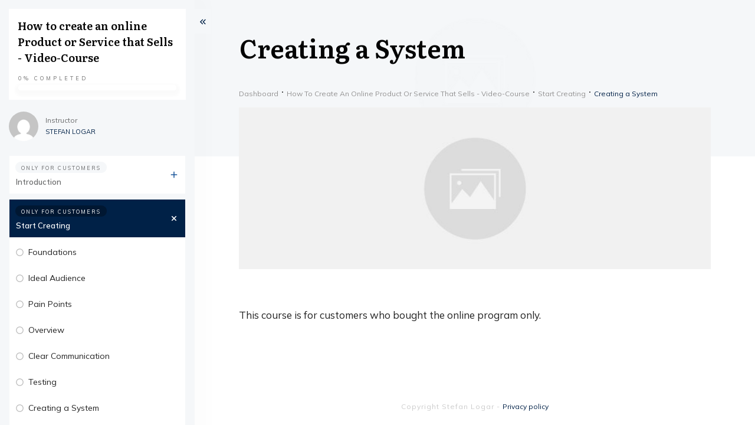

--- FILE ---
content_type: application/javascript
request_url: https://prism.app-us1.com/?a=1000162608&u=https%3A%2F%2Fauthentic-digitization.stefanlogar.com%2Fcourse%2Fcreating-a-system%2F
body_size: 126
content:
window.visitorGlobalObject=window.visitorGlobalObject||window.prismGlobalObject;window.visitorGlobalObject.setVisitorId('56e7241d-f1bb-4e37-831b-000857d19279', '1000162608');window.visitorGlobalObject.setWhitelistedServices('tracking', '1000162608');